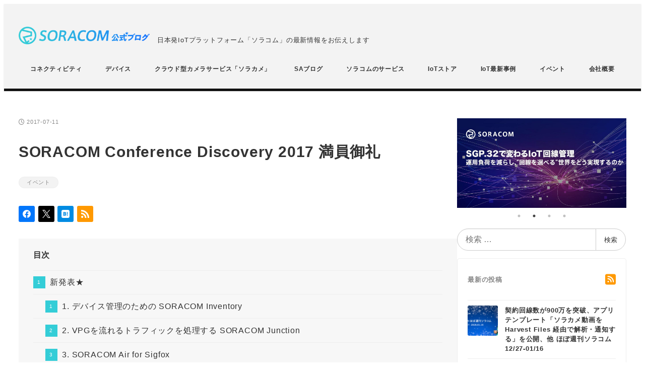

--- FILE ---
content_type: text/css
request_url: https://blog.soracom.com/ja-jp/wp-content/plugins/snow-monkey-blocks/dist/blocks/spider-contents-slider/style-index.css?ver=21.0.6
body_size: 441
content:
.smb-spider-contents-slider{--smb-spider-contents-slider--slide-background-color:#0000;--smb-spider-contents-slider--slide-background-image:initial;--smb-spider-contents-slider--slide-color:currentColor;--smb-spider-contents-slider--slide-border-width:0px;--smb-spider-contents-slider--slide-border-type:solid;--smb-spider-contents-slider--slide-border-color:#0000;--smb-spider-contents-slider--slide-border-radius:0px;--smb-spider-contents-slider--slide-box-shadow:none;--smb-spider-contents-slider--canvas-offset-top:0px;--smb-spider-contents-slider--canvas-offset-right:0px;--smb-spider-contents-slider--canvas-offset-bottom:0px;--smb-spider-contents-slider--canvas-offset-left:0px;border:none!important;overflow:hidden}.smb-spider-contents-slider[data-fade=true]{overflow:visible}.smb-spider-contents-slider[data-fade=true]>.spider{margin-left:calc(var(--smb-spider-contents-slider--canvas-offset-left)*-1);margin-right:calc(var(--smb-spider-contents-slider--canvas-offset-right)*-1)}.smb-spider-contents-slider[data-fade=true]>.spider>.spider__arrows>.spider__arrow[data-direction=prev]{left:var(--smb-spider-contents-slider--canvas-offset-left)}.smb-spider-contents-slider[data-fade=true]>.spider>.spider__arrows>.spider__arrow[data-direction=next]{right:var(--smb-spider-contents-slider--canvas-offset-right)}.smb-spider-contents-slider>.spider>.spider__canvas>.spider__slide[data-content-position]>.smb-spider-contents-slider__item{height:auto}.smb-spider-contents-slider>.spider>.spider__canvas:where(:not([style*="padding:"]))>.spider__slide{background-color:#0000!important;border:none!important;padding:var(--smb-spider-contents-slider--canvas-offset-top) var(--smb-spider-contents-slider--canvas-offset-right) var(--smb-spider-contents-slider--canvas-offset-bottom) var(--smb-spider-contents-slider--canvas-offset-left)}.smb-spider-contents-slider>.spider>.spider__canvas:where(:not([style*="padding:"]))>.spider__slide>.smb-spider-contents-slider__item{background-color:var(--smb-spider-contents-slider--slide-background-color);background-image:var(--smb-spider-contents-slider--slide-background-image);border:var(--smb-spider-contents-slider--slide-border-width) var(--smb-spider-contents-slider--slide-border-type) var(--smb-spider-contents-slider--slide-border-color);border-radius:var(--smb-spider-contents-slider--slide-border-radius);box-shadow:var(--smb-spider-contents-slider--slide-box-shadow);color:var(--smb-spider-contents-slider--slide-color)}.smb-spider-contents-slider>.spider>.spider__canvas:where([style*="padding:"])>.spider__slide{background-color:var(--smb-spider-contents-slider--slide-background-color);background-image:var(--smb-spider-contents-slider--slide-background-image);border:var(--smb-spider-contents-slider--slide-border-width) var(--smb-spider-contents-slider--slide-border-type) var(--smb-spider-contents-slider--slide-border-color);border-radius:var(--smb-spider-contents-slider--slide-border-radius);box-shadow:var(--smb-spider-contents-slider--slide-box-shadow);color:var(--smb-spider-contents-slider--slide-color);padding:0}.smb-spider-contents-slider__item{flex:1 1 100%;height:100%;max-width:100%;padding:0}.smb-spider-contents-slider__item--p-s{padding:var(--_padding-1)}.smb-spider-contents-slider__item--p-m{padding:var(--_padding1)}.smb-spider-contents-slider__item--p-l{padding:var(--_padding2)}.smb-spider-contents-slider__item>.smb-section{height:100%}:where(.smb-spider-contents-slider__item.is-layout-constrained>*){--wp--style--global--content-size:100%;--wp--style--global--wide-size:100%}
